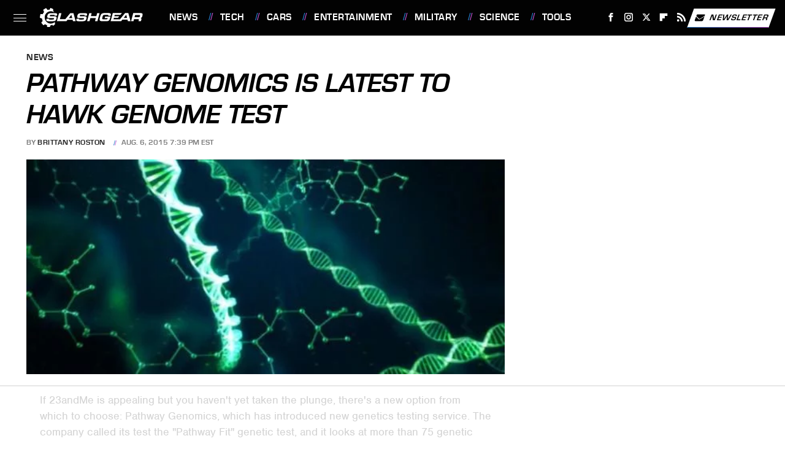

--- FILE ---
content_type: text/html
request_url: https://api.intentiq.com/profiles_engine/ProfilesEngineServlet?at=39&mi=10&dpi=936734067&pt=17&dpn=1&iiqidtype=2&iiqpcid=6081b87b-dc66-4c24-80c9-f006be2ec6c3&iiqpciddate=1768687887353&pcid=cda7666f-f540-4e6e-b250-d51b32823525&idtype=3&gdpr=0&japs=false&jaesc=0&jafc=0&jaensc=0&jsver=0.33&testGroup=A&source=pbjs&ABTestingConfigurationSource=group&abtg=A&vrref=https%3A%2F%2Fwww.slashgear.com
body_size: 55
content:
{"abPercentage":97,"adt":1,"ct":2,"isOptedOut":false,"data":{"eids":[]},"dbsaved":"false","ls":true,"cttl":86400000,"abTestUuid":"g_cff7e93a-3856-4e00-b33e-38e02daefd28","tc":9,"sid":-1801098511}

--- FILE ---
content_type: text/html; charset=utf-8
request_url: https://www.google.com/recaptcha/api2/aframe
body_size: 258
content:
<!DOCTYPE HTML><html><head><meta http-equiv="content-type" content="text/html; charset=UTF-8"></head><body><script nonce="RL6VvT293h8JenNvpEQWaQ">/** Anti-fraud and anti-abuse applications only. See google.com/recaptcha */ try{var clients={'sodar':'https://pagead2.googlesyndication.com/pagead/sodar?'};window.addEventListener("message",function(a){try{if(a.source===window.parent){var b=JSON.parse(a.data);var c=clients[b['id']];if(c){var d=document.createElement('img');d.src=c+b['params']+'&rc='+(localStorage.getItem("rc::a")?sessionStorage.getItem("rc::b"):"");window.document.body.appendChild(d);sessionStorage.setItem("rc::e",parseInt(sessionStorage.getItem("rc::e")||0)+1);localStorage.setItem("rc::h",'1768687892463');}}}catch(b){}});window.parent.postMessage("_grecaptcha_ready", "*");}catch(b){}</script></body></html>

--- FILE ---
content_type: text/plain
request_url: https://rtb.openx.net/openrtbb/prebidjs
body_size: -85
content:
{"id":"d70af1f3-8cdb-4ef6-9909-959070bc5eba","nbr":0}

--- FILE ---
content_type: text/plain
request_url: https://rtb.openx.net/openrtbb/prebidjs
body_size: -225
content:
{"id":"f641950c-3d43-4f1b-9f32-b59fd19830a2","nbr":0}

--- FILE ---
content_type: text/plain; charset=UTF-8
request_url: https://at.teads.tv/fpc?analytics_tag_id=PUB_17002&tfpvi=&gdpr_consent=&gdpr_status=22&gdpr_reason=220&ccpa_consent=&sv=prebid-v1
body_size: 56
content:
NmFlYmYyNzEtMzRjZS00Yzg3LWEzMTUtNzc1MzdjNGIxYjk0IzUtNg==

--- FILE ---
content_type: text/plain
request_url: https://rtb.openx.net/openrtbb/prebidjs
body_size: -225
content:
{"id":"abf03ffc-07c9-4013-b524-26747a3d5608","nbr":0}

--- FILE ---
content_type: text/plain
request_url: https://rtb.openx.net/openrtbb/prebidjs
body_size: -225
content:
{"id":"9798e2c7-d69c-4915-9bb7-babb553df975","nbr":0}